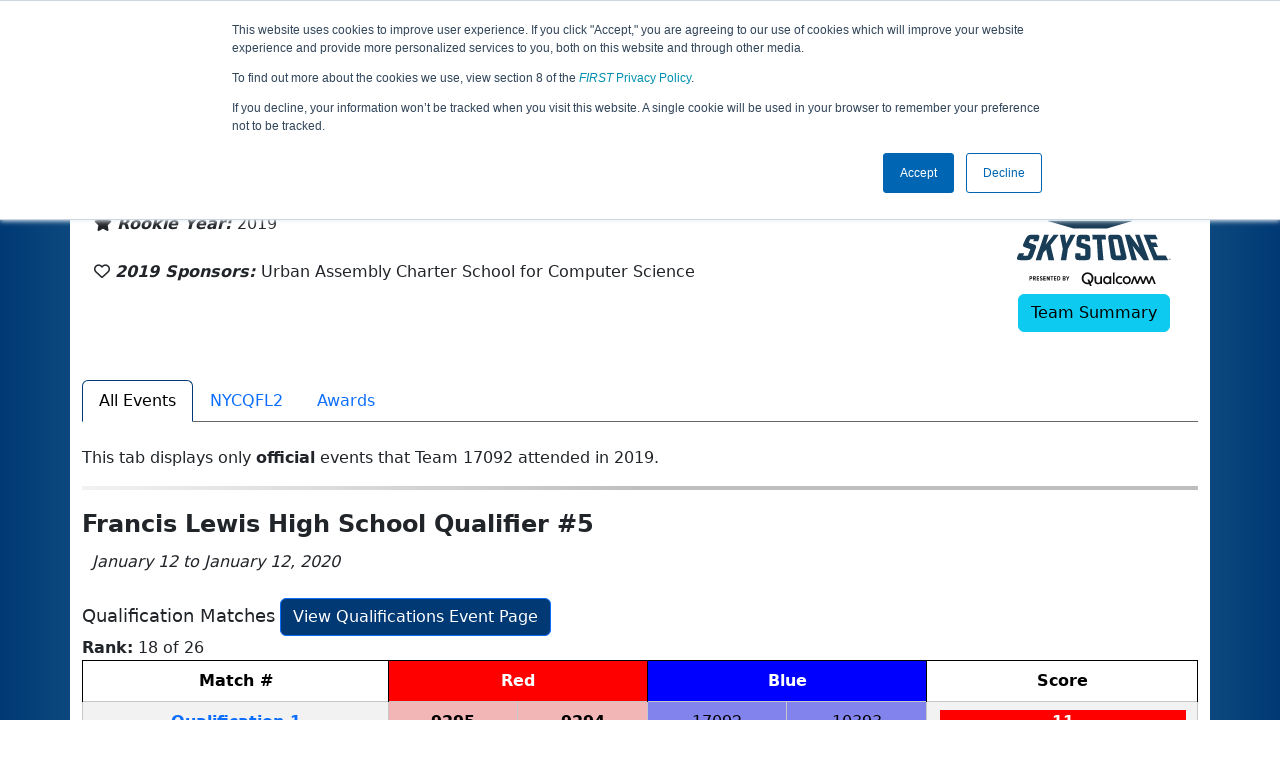

--- FILE ---
content_type: text/html; charset=utf-8
request_url: https://ftc-events.firstinspires.org/2019/team/17092
body_size: 32123
content:
<!DOCTYPE html>
<html lang="en" xmlns="http://www.w3.org/1999/html">
<!--  PLEASE DO NOT SCRAPE WEBPAGES FOR EVENT DATA!
We have an API that allows easy access to event and team
data! It is easier for developers, and helps keep this server
available for the public who are seeking basic event information.
More info: https://ftc-events.firstinspires.org/services/API
    ____ ____ ___   ____ ______
  / __//  _// _ \ / __//_  __/ (R)
 / _/ _/ / / , _/_\ \   / /
/_/  /___//_/|_|/___/  /_/

-->
<head>
	<title>
		FTC Event Web : Team 17092 (2019)
	</title>
	<meta name="description" content="Information and results from FIRST Tech Challenge Team Number 17092 in the 2019 season "/>
	
	<meta name="viewport" content="width=device-width, initial-scale=1,user-scalable=no" />
	<link rel="icon" type="image/x-icon" href="https://ftc-events-cdn.global-prod.ftclive.org/eventweb_common/favicon/first-63C2FCA0.ico" />
	<link rel="apple-touch-icon" href="https://ftc-events-cdn.global-prod.ftclive.org/eventweb_ftc/apple/apple-touch-icon-72-1D93FCEF.png" />
	<link rel="apple-touch-icon" sizes="114x114" href="https://ftc-events-cdn.global-prod.ftclive.org/eventweb_ftc/apple/apple-touch-icon-144-8A0F4A70.png" />
	<link rel="apple-touch-icon" sizes="180x180" href="https://ftc-events-cdn.global-prod.ftclive.org/eventweb_ftc/apple/apple-touch-icon-180-778F4E9E.png" />
	<link rel="stylesheet" href="//cdnjs.cloudflare.com/ajax/libs/font-awesome/6.6.0/css/all.min.css" />
	<link rel='stylesheet' href='https://cdnjs.cloudflare.com/ajax/libs/bootstrap-datepicker/1.6.1/css/bootstrap-datepicker.min.css'>
	<link href='https://ftc-scoring.firstinspires.org/avatars/composed/2020.css' rel='stylesheet' type='text/css'>
	<link rel="stylesheet" href="https://ftc-events-cdn.global-prod.ftclive.org/evtwebextFTC/appftc-BbZ8gF6f.css" /><link rel="stylesheet" href="https://ftc-events-cdn.global-prod.ftclive.org/evtwebextFTC/SiteFTC-kq05ULhA.css" />
	
	<script src="https://ftc-events-cdn.global-prod.ftclive.org/eventweb_ftc/js/date.format-81F199EE.js"></script>
	<script src="https://ftc-events-cdn.global-prod.ftclive.org/evtwebextFTC/npm/jquery.min-T6-35sRc.js"></script>
	<script src="https://ftc-events-cdn.global-prod.ftclive.org/evtwebextFTC/npm/bootstrap.min-D2g1DTz8.js"></script>
	<script src="https://ftc-events-cdn.global-prod.ftclive.org/evtwebextFTC/npm/jquery.tablesorter.min-z78TuxqY.js"></script>
	<script src="https://ftc-events-cdn.global-prod.ftclive.org/evtwebextFTC/npm/jquery.tablesorter.widgets-Q5IZyJ8r.js"></script>
	<script src="https://ftc-events-cdn.global-prod.ftclive.org/evtwebextFTC/npm/jquery.tablesorter.pager-CIk4FWPH.js"></script>
	<script src="https://ftc-events-cdn.global-prod.ftclive.org/evtwebextFTC/npm/jquery.parser-input-select-BfnfN9Jr.js"></script>
	<script src="https://ftc-events-cdn.global-prod.ftclive.org/evtwebextFTC/npm/jquery.widget-output-Bv967J4D.js"></script>
	
	<script type="module" src="https://ftc-events-cdn.global-prod.ftclive.org/evtwebextFTC/appftc-DArdUOFp.js"></script>
	
		<script async src="https://www.googletagmanager.com/gtag/js?id=UA-60219656-7"></script>
		<script>
			window.dataLayer = window.dataLayer || [];
			function gtag() { dataLayer.push(arguments); }
			gtag('js', new Date());

			gtag('config', 'UA-60219656-7');
		</script>

		<script defer data-domain="ftc-events.firstinspires.org" src="https://plausible.pdx-prod.ftclive.org/js/script.local.js"></script>
		<script>window.plausible = window.plausible || function() { (window.plausible.q = window.plausible.q || []).push(arguments) }</script>

	<!-- Start of HubSpot Embed Code MKT -->
	<script type="text/javascript" id="hs-script-loader" async defer src="//js.hs-scripts.com/1747660.js"></script>
	<!-- End of HubSpot Embed Code MKT -->
	
    
	<style>
		.navbar-dark {
            background-color: #003974;
            border-color: #00468e;
            color: white;
        }
		.team-avatar { margin-bottom: -12px; }
		:root {
			--avatar-size: 35;
		}
	</style>
</head>
<body>
<!-- Color Strip -->
<div class="color-strip">
	<div class="fred"></div>
	<div class="forange"></div>
	<div class="fblue"></div>
</div>

<nav class="navbar navbar-dark navbar-expand-lg">
	<div class="container">
		<div class="row">
			<div class="col-6">
				<a class="navbar-brand" href="/" style="text-indent:  0px;">
					<img src="https://ftc-events-cdn.global-prod.ftclive.org/eventweb_ftc/images/FTC_Horz_RGB_rev-2C2FEF4C.svg" class="d-md-inline-block program-logo" />
				</a>
			</div>
			<div class="col-6">
				<button class="navbar-toggler collapsed float-end" type="button" data-bs-toggle="collapse" data-bs-target="#navbarSupportedContent" aria-expanded="false" style="margin-right: 5px; position: absolute; right:  5px;">
					<span class="navbar-toggler-icon"></span>
				</button>
			</div>
		</div>
		
		<div id="navbarSupportedContent" class="collapse navbar-collapse pt">
			<form class="d-flex hidden-sm" style="padding-right: 15px; padding-left: 15px;" action="/search">
				<input type="hidden" name="season" value="2019"/>
				<div class="input-group">
					<input type="search" class="form-control" name="jump" autocomplete="off" placeholder="Team # / Event Code" width="12" required>
					<button type="submit" class="btn btn-outline-light hidden-md">Jump</button>
				</div>
			</form>

			<ul class="nav navbar-nav me-auto mb-2 mb-lg-0 float-start">
			</ul>

			<ul class="nav navbar-nav navbar-right">

				<ul class="nav navbar-nav">
							<li><a href="/" title="Home"><span class="glyphicon glyphicon-home" aria-hidden="true"></span></a></li>
				</ul>

			</ul>
		</div>
	</div>
</nav>

<div id="main-container" class="container">
	<div class="row whitebg">
			<div class="d-none d-md-block col-md-2">
						<span class="mt-3 team-avatar team-17092"></span>
			</div>
			<h1 class="col-md-8" style="font-weight: 900; text-align: center; padding-top: 15px;">
Team 17092 - CSH Robotics (2019)			</h1>
			<div class="d-none d-md-block col-md-2 pt-1">
					<img src="https://ftc-events-cdn.global-prod.ftclive.org/eventweb_ftc/2019/season-logo-0BF58105.svg" class="mt-3"  style="max-width:200px;max-height:100px; float: right;">
			</div>
	</div>
	
	<div class="row whitebg pt-2">
		
<script type="module" src="https://ftc-events-cdn.global-prod.ftclive.org/evtwebextFTC/appFTCTeam-CnigKNhA.js"></script>

<div class="row">
    <div class="col-lg-12">

<div class="row" style="margin-left: 0px !important;">
    <div class="col-md-10">
            <h4 style="margin-bottom:-12px !important;"></h4>
            <br/>

        <span class="fas fa-location-arrow" aria-hidden="true"></span>
        <b><em>From: </em></b>
            <a href="http://maps.google.com/?q=Bronx, NY, USA"
               target="_blank">Bronx, NY, USA</a>
        <br/>
        <span class="fas fa-star" aria-hidden="true"></span> <b><em>Rookie Year: </em></b>2019<br/>

        <br/>
        <span class="far fa-heart" aria-hidden="true"></span> <b><em>2019 Sponsors: </em></b>Urban Assembly Charter School for Computer Science <br/><br/>
    </div>
    <div class="col-md-2 text-center">
        <img src="https://ftc-events-cdn.global-prod.ftclive.org/eventweb_ftc/2019/game-logo-2B05654A.svg" class="d-block mb-2" style="margin: 0 auto; max-width:200px;max-height:100px;margin-top: 10px;">

        <a href="/team/17092" class="btn btn-info">Team Summary</a><br/><br/>
    </div>
</div>
<br />    </div>
</div>

<div class="container">
    <ul class="nav nav-tabs" role="tablist">
        <li class="nav-item" role="presentation">
            <a href="#events"class="nav-link active" data-bs-toggle="tab" data-bs-target="#events" type="button" role="tab" aria-selected="false">All Events</a>
        </li>
                <li class="nav-item" role="presentation">
                    <a href="#NYCQFL2" class="nav-link" data-bs-toggle="tab" data-bs-target="#NYCQFL2" type="button" role="tab" aria-selected="false">
                        NYCQFL2
                    </a>
                </li>
        <li class="nav-item" role="presentation"><a href="#awards" class="nav-link" data-bs-target="#awards" type="button" role="tab" aria-selected="false">Awards</a></li>
    </ul>

<div class="tab-content">
    <div class="tab-pane fade in active show" id="events">

<br />
This tab displays only <b>official</b> events that Team 17092 attended in 2019. <br />
        <hr />
        <div>

<h1 class="panel-title">Francis Lewis High School Qualifier #5</h1>
<i>&nbsp;&nbsp;January 12 to January 12, 2020</i><br /><br />
			<div class="row">
				<div class="col-md-12">
					<span style="font-size:18px;">Qualification Matches</span>
					<a href="/2019/NYCQFL2/qualifications?team=17092"
					   class="btn btn-primary pull-right">View Qualifications Event Page</a>
				</div>
			</div>
<b>Rank:</b> 18 of 26<br/>
<table class="table table-striped table-hover table-bordered table-condensed text-center" id="matches">
    <thead>
    <tr class="match-table">
        <th><span style="max-width: 115px;" class="hide-sm">Match</span> #</th>
            <th class="danger" colspan="2">Red</th>
            <th class="info" colspan="2">Blue</th>
            <th>Score</th>
    </tr>
    </thead>
    <tbody id="match-results">
        <tr class="" id="match1a">
            <td class="match-number-link">
                    <a href="/2019/NYCQFL2/qualifications/1"><span class='hide-sm'>Qualification</span> 1</a>
                <br>
                <span class="match-start-time compact-mode actual-start-time">
                    <span class="hide-sm">Sun 1/12 - </span>
                    6:45&#xA0;AM
                </span>
            </td>
                    <td class=" lightred Result_True" id="team1_1">


<span class='team-cell 9295'><u title="Not on Field"><a href="/2019/team/9295">9295</a></u><span class='hide-md'><br><span class='match-team-name compact-mode'></span></span></span>                    </td>
                    <td class=" lightred Result_True" id="team2_1">


<span class='team-cell 9294'><u title="Not on Field"><a href="/2019/team/9294">9294</a></u><span class='hide-md'><br><span class='match-team-name compact-mode'></span></span></span>                    </td>
                    <td class=" lightblue Result_False" id="team3_1">


<span class='team-cell 17092'><b><u title="Not on Field"><a href="/2019/team/17092">17092</a></u></b><span class='hide-md'><br><span class='match-team-name compact-mode'></span></span></span>                    </td>
                    <td class=" lightblue Result_False" id="team4_1">


<span class='team-cell 10393'><u title="Not on Field"><a href="/2019/team/10393">10393</a></u><span class='hide-md'><br><span class='match-team-name compact-mode'></span></span></span>                    </td>
                <td>
                    <div class="row deep-score-cell">
                        <div class="danger compactMode50">
<b>11</b>                        </div>
                        <div class="info compactMode50">
9                        </div>
                        <div class="black">
                        </div>
                    </div>
                </td>
        </tr>
        <tr class="" id="match13a">
            <td class="match-number-link">
                    <a href="/2019/NYCQFL2/qualifications/13"><span class='hide-sm'>Qualification</span> 13</a>
                <br>
                <span class="match-start-time compact-mode actual-start-time">
                    <span class="hide-sm">Sun 1/12 - </span>
                    11:36&#xA0;AM
                </span>
            </td>
                    <td class=" lightred Result_False" id="team1_13">


<span class='team-cell 9372'><u title="Not on Field"><a href="/2019/team/9372">9372</a></u><span class='hide-md'><br><span class='match-team-name compact-mode'></span></span></span>                    </td>
                    <td class=" lightred Result_False" id="team2_13">


<span class='team-cell 14639'><u title="Not on Field"><a href="/2019/team/14639">14639</a></u><span class='hide-md'><br><span class='match-team-name compact-mode'></span></span></span>                    </td>
                    <td class=" lightblue Result_True" id="team3_13">


<span class='team-cell 9681'><u title="Not on Field"><a href="/2019/team/9681">9681</a></u><span class='hide-md'><br><span class='match-team-name compact-mode'></span></span></span>                    </td>
                    <td class=" lightblue Result_True" id="team4_13">


<span class='team-cell 17092'><b><u title="Not on Field"><a href="/2019/team/17092">17092</a></u></b><span class='hide-md'><br><span class='match-team-name compact-mode'></span></span></span>                    </td>
                <td>
                    <div class="row deep-score-cell">
                        <div class="danger compactMode50">
31                        </div>
                        <div class="info compactMode50">
<b>37</b>                        </div>
                        <div class="black">
                        </div>
                    </div>
                </td>
        </tr>
        <tr class="" id="match19a">
            <td class="match-number-link">
                    <a href="/2019/NYCQFL2/qualifications/19"><span class='hide-sm'>Qualification</span> 19</a>
                <br>
                <span class="match-start-time compact-mode actual-start-time">
                    <span class="hide-sm">Sun 1/12 - </span>
                    12:18&#xA0;PM
                </span>
            </td>
                    <td class=" lightred Result_False" id="team1_19">


<span class='team-cell 3006'><u title="Not on Field"><a href="/2019/team/3006">3006</a></u><span class='hide-md'><br><span class='match-team-name compact-mode'></span></span></span>                    </td>
                    <td class=" lightred Result_False" id="team2_19">


<span class='team-cell 17092'><b><u title="Not on Field"><a href="/2019/team/17092">17092</a></u></b><span class='hide-md'><br><span class='match-team-name compact-mode'></span></span></span>                    </td>
                    <td class=" lightblue Result_True" id="team3_19">


<span class='team-cell 4780'><u title="Not on Field"><a href="/2019/team/4780">4780</a></u><span class='hide-md'><br><span class='match-team-name compact-mode'></span></span></span>                    </td>
                    <td class=" lightblue Result_True" id="team4_19">


<span class='team-cell 4785'><u title="Not on Field"><a href="/2019/team/4785">4785</a></u><span class='hide-md'><br><span class='match-team-name compact-mode'></span></span></span>                    </td>
                <td>
                    <div class="row deep-score-cell">
                        <div class="danger compactMode50">
24                        </div>
                        <div class="info compactMode50">
<b>32</b>                        </div>
                        <div class="black">
                        </div>
                    </div>
                </td>
        </tr>
        <tr class="" id="match22a">
            <td class="match-number-link">
                    <a href="/2019/NYCQFL2/qualifications/22"><span class='hide-sm'>Qualification</span> 22</a>
                <br>
                <span class="match-start-time compact-mode actual-start-time">
                    <span class="hide-sm">Sun 1/12 - </span>
                    12:39&#xA0;PM
                </span>
            </td>
                    <td class=" lightred Result_False" id="team1_22">


<span class='team-cell 14408'><u title="Not on Field"><a href="/2019/team/14408">14408</a></u><span class='hide-md'><br><span class='match-team-name compact-mode'></span></span></span>                    </td>
                    <td class=" lightred Result_False" id="team2_22">


<span class='team-cell 17336'><u title="Not on Field"><a href="/2019/team/17336">17336</a></u><span class='hide-md'><br><span class='match-team-name compact-mode'></span></span></span>                    </td>
                    <td class=" lightblue Result_True" id="team3_22">


<span class='team-cell 17092'><b><u title="Not on Field"><a href="/2019/team/17092">17092</a></u></b><span class='hide-md'><br><span class='match-team-name compact-mode'></span></span></span>                    </td>
                    <td class=" lightblue Result_True" id="team4_22">


<span class='team-cell 3371'><u title="Not on Field"><a href="/2019/team/3371">3371</a></u><span class='hide-md'><br><span class='match-team-name compact-mode'></span></span></span>                    </td>
                <td>
                    <div class="row deep-score-cell">
                        <div class="danger compactMode50">
16                        </div>
                        <div class="info compactMode50">
<b>20</b>                        </div>
                        <div class="black">
                        </div>
                    </div>
                </td>
        </tr>
        <tr class="" id="match28a">
            <td class="match-number-link">
                    <a href="/2019/NYCQFL2/qualifications/28"><span class='hide-sm'>Qualification</span> 28</a>
                <br>
                <span class="match-start-time compact-mode actual-start-time">
                    <span class="hide-sm">Sun 1/12 - </span>
                    1:21&#xA0;PM
                </span>
            </td>
                    <td class=" lightred Result_False" id="team1_28">


<span class='team-cell 17092'><b><u title="Not on Field"><a href="/2019/team/17092">17092</a></u></b><span class='hide-md'><br><span class='match-team-name compact-mode'></span></span></span>                    </td>
                    <td class=" lightred Result_False" id="team2_28">


<span class='team-cell 14156'><u title="Not on Field"><a href="/2019/team/14156">14156</a></u><span class='hide-md'><br><span class='match-team-name compact-mode'></span></span></span>                    </td>
                    <td class=" lightblue Result_True" id="team3_28">


<span class='team-cell 10933'><u title="Not on Field"><a href="/2019/team/10933">10933</a></u><span class='hide-md'><br><span class='match-team-name compact-mode'></span></span></span>                    </td>
                    <td class=" lightblue Result_True" id="team4_28">


<span class='team-cell 5772'><u title="Not on Field"><a href="/2019/team/5772">5772</a></u><span class='hide-md'><br><span class='match-team-name compact-mode'></span></span></span>                    </td>
                <td>
                    <div class="row deep-score-cell">
                        <div class="danger compactMode50">
18                        </div>
                        <div class="info compactMode50">
<b>21</b>                        </div>
                        <div class="black">
                        </div>
                    </div>
                </td>
        </tr>
    </tbody>
</table>
		<div class="row">
			<div class="col-md-12">
				<span style="font-size:18px;">Playoff Matches</span>
			</div>
		</div>
 Team 17092 did not appear in, or there were not, any Playoff Matches at this Event         </div>
    </div>
    <div class="tab-pane fade in" id="awards">

<br />
        <div class="alert alert-warning fade show" role="alert">
            <i class="fas fa-share"></i> <text>Team 17092 did not win any awards in the 2019 season</text>
            <button type="button" class="btn-close" data-bs-dismiss="alert" aria-label="Close"></button>
        </div>
    </div>
            <div class="tab-pane fade in" id="NYCQFL2">
                <br />

<h1 class="panel-title">Francis Lewis High School Qualifier #5</h1>
<i>&nbsp;&nbsp;January 12 to January 12, 2020</i><br /><br />
			<div class="row">
				<div class="col-md-12">
					<span style="font-size:18px;">Qualification Matches</span>
					<a href="/2019/NYCQFL2/qualifications?team=17092"
					   class="btn btn-primary pull-right">View Qualifications Event Page</a>
				</div>
			</div>
<b>Rank:</b> 18 of 26<br/>
<table class="table table-striped table-hover table-bordered table-condensed text-center" id="matches">
    <thead>
    <tr class="match-table">
        <th><span style="max-width: 115px;" class="hide-sm">Match</span> #</th>
            <th class="danger" colspan="2">Red</th>
            <th class="info" colspan="2">Blue</th>
            <th>Score</th>
    </tr>
    </thead>
    <tbody id="match-results">
        <tr class="" id="match1a">
            <td class="match-number-link">
                    <a href="/2019/NYCQFL2/qualifications/1"><span class='hide-sm'>Qualification</span> 1</a>
                <br>
                <span class="match-start-time compact-mode actual-start-time">
                    <span class="hide-sm">Sun 1/12 - </span>
                    6:45&#xA0;AM
                </span>
            </td>
                    <td class=" lightred Result_True" id="team1_1">


<span class='team-cell 9295'><u title="Not on Field"><a href="/2019/team/9295">9295</a></u><span class='hide-md'><br><span class='match-team-name compact-mode'></span></span></span>                    </td>
                    <td class=" lightred Result_True" id="team2_1">


<span class='team-cell 9294'><u title="Not on Field"><a href="/2019/team/9294">9294</a></u><span class='hide-md'><br><span class='match-team-name compact-mode'></span></span></span>                    </td>
                    <td class=" lightblue Result_False" id="team3_1">


<span class='team-cell 17092'><b><u title="Not on Field"><a href="/2019/team/17092">17092</a></u></b><span class='hide-md'><br><span class='match-team-name compact-mode'></span></span></span>                    </td>
                    <td class=" lightblue Result_False" id="team4_1">


<span class='team-cell 10393'><u title="Not on Field"><a href="/2019/team/10393">10393</a></u><span class='hide-md'><br><span class='match-team-name compact-mode'></span></span></span>                    </td>
                <td>
                    <div class="row deep-score-cell">
                        <div class="danger compactMode50">
<b>11</b>                        </div>
                        <div class="info compactMode50">
9                        </div>
                        <div class="black">
                        </div>
                    </div>
                </td>
        </tr>
        <tr class="" id="match13a">
            <td class="match-number-link">
                    <a href="/2019/NYCQFL2/qualifications/13"><span class='hide-sm'>Qualification</span> 13</a>
                <br>
                <span class="match-start-time compact-mode actual-start-time">
                    <span class="hide-sm">Sun 1/12 - </span>
                    11:36&#xA0;AM
                </span>
            </td>
                    <td class=" lightred Result_False" id="team1_13">


<span class='team-cell 9372'><u title="Not on Field"><a href="/2019/team/9372">9372</a></u><span class='hide-md'><br><span class='match-team-name compact-mode'></span></span></span>                    </td>
                    <td class=" lightred Result_False" id="team2_13">


<span class='team-cell 14639'><u title="Not on Field"><a href="/2019/team/14639">14639</a></u><span class='hide-md'><br><span class='match-team-name compact-mode'></span></span></span>                    </td>
                    <td class=" lightblue Result_True" id="team3_13">


<span class='team-cell 9681'><u title="Not on Field"><a href="/2019/team/9681">9681</a></u><span class='hide-md'><br><span class='match-team-name compact-mode'></span></span></span>                    </td>
                    <td class=" lightblue Result_True" id="team4_13">


<span class='team-cell 17092'><b><u title="Not on Field"><a href="/2019/team/17092">17092</a></u></b><span class='hide-md'><br><span class='match-team-name compact-mode'></span></span></span>                    </td>
                <td>
                    <div class="row deep-score-cell">
                        <div class="danger compactMode50">
31                        </div>
                        <div class="info compactMode50">
<b>37</b>                        </div>
                        <div class="black">
                        </div>
                    </div>
                </td>
        </tr>
        <tr class="" id="match19a">
            <td class="match-number-link">
                    <a href="/2019/NYCQFL2/qualifications/19"><span class='hide-sm'>Qualification</span> 19</a>
                <br>
                <span class="match-start-time compact-mode actual-start-time">
                    <span class="hide-sm">Sun 1/12 - </span>
                    12:18&#xA0;PM
                </span>
            </td>
                    <td class=" lightred Result_False" id="team1_19">


<span class='team-cell 3006'><u title="Not on Field"><a href="/2019/team/3006">3006</a></u><span class='hide-md'><br><span class='match-team-name compact-mode'></span></span></span>                    </td>
                    <td class=" lightred Result_False" id="team2_19">


<span class='team-cell 17092'><b><u title="Not on Field"><a href="/2019/team/17092">17092</a></u></b><span class='hide-md'><br><span class='match-team-name compact-mode'></span></span></span>                    </td>
                    <td class=" lightblue Result_True" id="team3_19">


<span class='team-cell 4780'><u title="Not on Field"><a href="/2019/team/4780">4780</a></u><span class='hide-md'><br><span class='match-team-name compact-mode'></span></span></span>                    </td>
                    <td class=" lightblue Result_True" id="team4_19">


<span class='team-cell 4785'><u title="Not on Field"><a href="/2019/team/4785">4785</a></u><span class='hide-md'><br><span class='match-team-name compact-mode'></span></span></span>                    </td>
                <td>
                    <div class="row deep-score-cell">
                        <div class="danger compactMode50">
24                        </div>
                        <div class="info compactMode50">
<b>32</b>                        </div>
                        <div class="black">
                        </div>
                    </div>
                </td>
        </tr>
        <tr class="" id="match22a">
            <td class="match-number-link">
                    <a href="/2019/NYCQFL2/qualifications/22"><span class='hide-sm'>Qualification</span> 22</a>
                <br>
                <span class="match-start-time compact-mode actual-start-time">
                    <span class="hide-sm">Sun 1/12 - </span>
                    12:39&#xA0;PM
                </span>
            </td>
                    <td class=" lightred Result_False" id="team1_22">


<span class='team-cell 14408'><u title="Not on Field"><a href="/2019/team/14408">14408</a></u><span class='hide-md'><br><span class='match-team-name compact-mode'></span></span></span>                    </td>
                    <td class=" lightred Result_False" id="team2_22">


<span class='team-cell 17336'><u title="Not on Field"><a href="/2019/team/17336">17336</a></u><span class='hide-md'><br><span class='match-team-name compact-mode'></span></span></span>                    </td>
                    <td class=" lightblue Result_True" id="team3_22">


<span class='team-cell 17092'><b><u title="Not on Field"><a href="/2019/team/17092">17092</a></u></b><span class='hide-md'><br><span class='match-team-name compact-mode'></span></span></span>                    </td>
                    <td class=" lightblue Result_True" id="team4_22">


<span class='team-cell 3371'><u title="Not on Field"><a href="/2019/team/3371">3371</a></u><span class='hide-md'><br><span class='match-team-name compact-mode'></span></span></span>                    </td>
                <td>
                    <div class="row deep-score-cell">
                        <div class="danger compactMode50">
16                        </div>
                        <div class="info compactMode50">
<b>20</b>                        </div>
                        <div class="black">
                        </div>
                    </div>
                </td>
        </tr>
        <tr class="" id="match28a">
            <td class="match-number-link">
                    <a href="/2019/NYCQFL2/qualifications/28"><span class='hide-sm'>Qualification</span> 28</a>
                <br>
                <span class="match-start-time compact-mode actual-start-time">
                    <span class="hide-sm">Sun 1/12 - </span>
                    1:21&#xA0;PM
                </span>
            </td>
                    <td class=" lightred Result_False" id="team1_28">


<span class='team-cell 17092'><b><u title="Not on Field"><a href="/2019/team/17092">17092</a></u></b><span class='hide-md'><br><span class='match-team-name compact-mode'></span></span></span>                    </td>
                    <td class=" lightred Result_False" id="team2_28">


<span class='team-cell 14156'><u title="Not on Field"><a href="/2019/team/14156">14156</a></u><span class='hide-md'><br><span class='match-team-name compact-mode'></span></span></span>                    </td>
                    <td class=" lightblue Result_True" id="team3_28">


<span class='team-cell 10933'><u title="Not on Field"><a href="/2019/team/10933">10933</a></u><span class='hide-md'><br><span class='match-team-name compact-mode'></span></span></span>                    </td>
                    <td class=" lightblue Result_True" id="team4_28">


<span class='team-cell 5772'><u title="Not on Field"><a href="/2019/team/5772">5772</a></u><span class='hide-md'><br><span class='match-team-name compact-mode'></span></span></span>                    </td>
                <td>
                    <div class="row deep-score-cell">
                        <div class="danger compactMode50">
18                        </div>
                        <div class="info compactMode50">
<b>21</b>                        </div>
                        <div class="black">
                        </div>
                    </div>
                </td>
        </tr>
    </tbody>
</table>
		<div class="row">
			<div class="col-md-12">
				<span style="font-size:18px;">Playoff Matches</span>
			</div>
		</div>
 Team 17092 did not appear in, or there were not, any Playoff Matches at this Event             </div>
</div>
</div>
		<div class="visible-xs text-center">
		</div>
	</div>
</div>





<footer class="pageFooter">
	<div class="container" style="padding: 20px 0; overflow-x: hidden;">
		<div class="row">
			<div class="col-xs-12 col-md-4">
				<a href="https://www.firstinspires.org"><img src="https://ftc-events-cdn.global-prod.ftclive.org/eventweb_ftc/images/first_logo_onecolor_reverse-EE4B5058.svg" class="d-inline-block align-center first-logo" alt=""></a>
			</div>
			<div class="col-xs-12 col-md-8">
				<div class="footer-links">
					<a href="/services">API / Services</a>
					<a href="https://www.firstinspires.org/about/vision-and-mission" target="_blank">About</a>
					<a href="https://www.firstinspires.org/about/contact-us" target="_blank">Contact Us</a>
					<a href="https://www.firstinspires.org/donate" target="_blank">Donate</a>
					<a href="https://www.brandedstore.com/First" target="_blank">FIRST Store</a>
					<a href="https://www.firstinspires.org/about/privacy-policy" target="_blank">Privacy Policy</a>
					<a href="https://www.firstinspires.org/about/legal-notices" target="_blank">Legal Notices</a>
					<a href="https://www.firstinspires.org/report" target="_blank">Report a Concern</a>
				</div>
				<div class="copyright">
					&copy; 2026 For Inspiration and Recognition of Science and Technology (<em>FIRST</em>)
					<br> A 501(c)(3) nonprofit organization
					<br>
					<span>FTC Events - v5.6.9.dirty</span>
				</div>
			</div>
		</div>
	</div>
</footer>

<!--Page was rendered Friday, 30 January 2026 22:31:03 UTC by The Porter -->

</body>
</html>